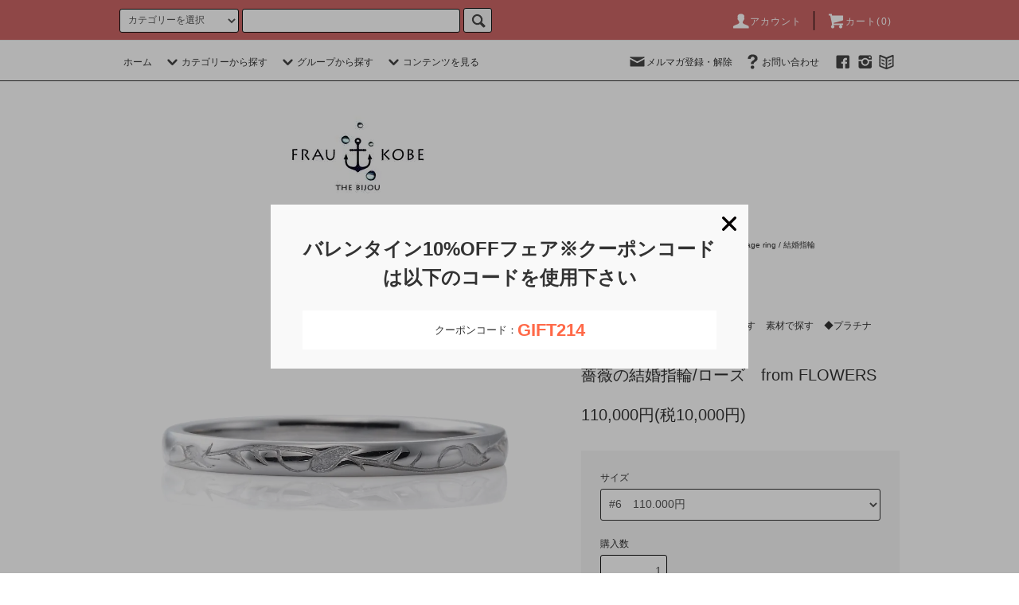

--- FILE ---
content_type: text/html; charset=EUC-JP
request_url: https://ijamay.shop-pro.jp/?pid=166097754
body_size: 16845
content:
<!DOCTYPE html PUBLIC "-//W3C//DTD XHTML 1.0 Transitional//EN" "http://www.w3.org/TR/xhtml1/DTD/xhtml1-transitional.dtd">
<html xmlns:og="http://ogp.me/ns#" xmlns:fb="http://www.facebook.com/2008/fbml" xmlns:mixi="http://mixi-platform.com/ns#" xmlns="http://www.w3.org/1999/xhtml" xml:lang="ja" lang="ja" dir="ltr">
<head>
<meta http-equiv="content-type" content="text/html; charset=euc-jp" />
<meta http-equiv="X-UA-Compatible" content="IE=edge,chrome=1" />
<title>「FLOWERS/ROSE」マリッジリング</title>
<meta name="Keywords" content="神戸,指輪,結婚指輪,シンプル,マリッジリング,フラウ神戸,手作り,ブライダルリング,プラチナ,ローズ,花" />
<meta name="Description" content="着け心地の良いストレートの指輪に、バラの蔦を彫刻したデザイン。 熟練の職人が腕を振るうその模様は、着ける度に愛着が増すほど美しい。 ずっと眺めていたくなる、そんな結婚指輪です。" />
<meta name="Author" content="ＦＲＡＵ ＫＯＢＥ ＪＡＰＡＮ" />
<meta name="Copyright" content="Copyright 2009-2016 ijamay.co.ltd" />
<meta http-equiv="content-style-type" content="text/css" />
<meta http-equiv="content-script-type" content="text/javascript" />
<link rel="stylesheet" href="https://ijamay.shop-pro.jp/css/framework/colormekit.css" type="text/css" />
<link rel="stylesheet" href="https://ijamay.shop-pro.jp/css/framework/colormekit-responsive.css" type="text/css" />
<link rel="stylesheet" href="https://img13.shop-pro.jp/PA01069/033/css/15/index.css?cmsp_timestamp=20260119113030" type="text/css" />
<link rel="stylesheet" href="https://img13.shop-pro.jp/PA01069/033/css/15/product.css?cmsp_timestamp=20260119113030" type="text/css" />

<link rel="alternate" type="application/rss+xml" title="rss" href="https://ijamay.shop-pro.jp/?mode=rss" />
<link rel="alternate" media="handheld" type="text/html" href="https://ijamay.shop-pro.jp/?prid=166097754" />
<link rel="shortcut icon" href="https://img13.shop-pro.jp/PA01069/033/favicon.ico?cmsp_timestamp=20250514111634" />
<script type="text/javascript" src="//ajax.googleapis.com/ajax/libs/jquery/1.11.0/jquery.min.js" ></script>
<meta property="og:title" content="「FLOWERS/ROSE」マリッジリング" />
<meta property="og:description" content="着け心地の良いストレートの指輪に、バラの蔦を彫刻したデザイン。 熟練の職人が腕を振るうその模様は、着ける度に愛着が増すほど美しい。 ずっと眺めていたくなる、そんな結婚指輪です。" />
<meta property="og:url" content="https://ijamay.shop-pro.jp?pid=166097754" />
<meta property="og:site_name" content="FRAU KOBE on-line shop '神戸育ちのシンプルジュエリー’" />
<meta property="og:image" content="https://img13.shop-pro.jp/PA01069/033/product/166097754.jpg?cmsp_timestamp=20220727163751"/>
<meta property="og:type" content="product" />
<meta property="product:price:amount" content="110000" />
<meta property="product:price:currency" content="JPY" />
<meta property="product:product_link" content="https://ijamay.shop-pro.jp?pid=166097754" />
<meta name="facebook-domain-verification" content="ep0sw43r0lpnkka36b6zwi9o12bjeo" />
<meta name="google-site-verification" content="MArFFUmGgHHTmaGWq_H8JFAFy0mF4IT3-nm7F0tFRU4" />
<!-- Global site tag (gtag.js) - Google Analytics -->
<script async src="https://www.googletagmanager.com/gtag/js?id=UA-93909262-3"></script>
<script>
  window.dataLayer = window.dataLayer || [];
  function gtag(){dataLayer.push(arguments);}
  gtag('js', new Date());

  gtag('config', 'UA-93909262-3');
</script>



<!-- Global site tag (gtag.js) - Google Ads: 983691013 -->
<script async src="https://www.googletagmanager.com/gtag/js?id=AW-983691013"></script>
<script>
  window.dataLayer = window.dataLayer || [];
  function gtag(){dataLayer.push(arguments);}
  gtag('set', 'linker', {'domains': ['frau-kobe.com', 'shop-pro.jp']});
  gtag('js', new Date());

  gtag('config', 'AW-983691013');
</script>

<!-- Event snippet for  購入（カート追加） conversion page -->
<script>
    window.addEventListener('DOMContentLoaded', function() {
        document.querySelectorAll('[class*=btn-addcart]').forEach(function(button){
            button.addEventListener('click', function() {
                gtag('event', 'conversion', {'send_to': 'AW-983691013/J4w7CISH1cMDEIXeh9UD'});
            });
        });
    });
</script>
<script>
  var Colorme = {"page":"product","shop":{"account_id":"PA01069033","title":"FRAU KOBE on-line shop '\u795e\u6238\u80b2\u3061\u306e\u30b7\u30f3\u30d7\u30eb\u30b8\u30e5\u30a8\u30ea\u30fc\u2019"},"basket":{"total_price":0,"items":[]},"customer":{"id":null},"inventory_control":"none","product":{"shop_uid":"PA01069033","id":166097754,"name":"\u8594\u8587\u306e\u7d50\u5a5a\u6307\u8f2a\/\u30ed\u30fc\u30ba\u3000from FLOWERS","model_number":"","stock_num":null,"sales_price":100000,"sales_price_including_tax":110000,"variants":[{"id":1,"option1_value":"#6\u3000110.000\u5186","option2_value":"","title":"#6\u3000110.000\u5186","model_number":"","stock_num":null,"option_price":100000,"option_price_including_tax":110000,"option_members_price":100000,"option_members_price_including_tax":110000},{"id":2,"option1_value":"#7\u3000110.000\u5186","option2_value":"","title":"#7\u3000110.000\u5186","model_number":"","stock_num":null,"option_price":100000,"option_price_including_tax":110000,"option_members_price":100000,"option_members_price_including_tax":110000},{"id":3,"option1_value":"#8\u3000110.000\u5186","option2_value":"","title":"#8\u3000110.000\u5186","model_number":"","stock_num":null,"option_price":100000,"option_price_including_tax":110000,"option_members_price":100000,"option_members_price_including_tax":110000},{"id":4,"option1_value":"#9\u3000110.000\u5186","option2_value":"","title":"#9\u3000110.000\u5186","model_number":"","stock_num":null,"option_price":100000,"option_price_including_tax":110000,"option_members_price":100000,"option_members_price_including_tax":110000},{"id":5,"option1_value":"#10\u3000110.000\u5186","option2_value":"","title":"#10\u3000110.000\u5186","model_number":"","stock_num":null,"option_price":100000,"option_price_including_tax":110000,"option_members_price":100000,"option_members_price_including_tax":110000},{"id":6,"option1_value":"#11\u3000110.000\u5186","option2_value":"","title":"#11\u3000110.000\u5186","model_number":"","stock_num":null,"option_price":100000,"option_price_including_tax":110000,"option_members_price":100000,"option_members_price_including_tax":110000},{"id":7,"option1_value":"#12\u3000110.000\u5186","option2_value":"","title":"#12\u3000110.000\u5186","model_number":"","stock_num":null,"option_price":100000,"option_price_including_tax":110000,"option_members_price":100000,"option_members_price_including_tax":110000},{"id":8,"option1_value":"#13\u3000110.000\u5186","option2_value":"","title":"#13\u3000110.000\u5186","model_number":"","stock_num":null,"option_price":100000,"option_price_including_tax":110000,"option_members_price":100000,"option_members_price_including_tax":110000},{"id":9,"option1_value":"#14\u3000110.000\u5186","option2_value":"","title":"#14\u3000110.000\u5186","model_number":"","stock_num":null,"option_price":100000,"option_price_including_tax":110000,"option_members_price":100000,"option_members_price_including_tax":110000},{"id":10,"option1_value":"#15\u3000126.500\u5186","option2_value":"","title":"#15\u3000126.500\u5186","model_number":"","stock_num":null,"option_price":115000,"option_price_including_tax":126500,"option_members_price":115000,"option_members_price_including_tax":126500},{"id":11,"option1_value":"#16\u3000126.500\u5186","option2_value":"","title":"#16\u3000126.500\u5186","model_number":"","stock_num":null,"option_price":115000,"option_price_including_tax":126500,"option_members_price":115000,"option_members_price_including_tax":126500},{"id":12,"option1_value":"#17\u3000126.500\u5186","option2_value":"","title":"#17\u3000126.500\u5186","model_number":"","stock_num":null,"option_price":115000,"option_price_including_tax":126500,"option_members_price":115000,"option_members_price_including_tax":126500},{"id":13,"option1_value":"#18\u3000126.500\u5186","option2_value":"","title":"#18\u3000126.500\u5186","model_number":"","stock_num":null,"option_price":115000,"option_price_including_tax":126500,"option_members_price":115000,"option_members_price_including_tax":126500},{"id":14,"option1_value":"#19\u3000126.500\u5186","option2_value":"","title":"#19\u3000126.500\u5186","model_number":"","stock_num":null,"option_price":115000,"option_price_including_tax":126500,"option_members_price":115000,"option_members_price_including_tax":126500}],"category":{"id_big":2262494,"id_small":3},"groups":[{"id":1748293},{"id":1748544},{"id":1748291},{"id":1748296},{"id":3139486}],"members_price":100000,"members_price_including_tax":110000}};

  (function() {
    function insertScriptTags() {
      var scriptTagDetails = [{"src":"https:\/\/welcome-coupon.colorme.app\/js\/coupon.js?account_id=PA01069033","integrity":null},{"src":"https:\/\/product-ads-assets.colorme.app\/script_tags\/shops\/PA01069033\/conversion_tag.js?v=1749196650","integrity":"sha384-zU3dx3zwDOTHqNHygnKxeziHnLiDSL6AnO7fadOj2dp70qvvgNop8F3YEcjE1A\/g"},{"src":"https:\/\/static.spearly.com\/colorme\/cms.js?key=d6yj2jZSVEFe6iaizBYDeEFb-qx9SS1cUOvS6l_6l1Q","integrity":"sha256-17ILpQPpjJNZQUp23WC95VRvk1xsW2T8j7f\/b32lRhk="},{"src":"https:\/\/static.urumiru.ai\/urumiru-tracker.js?key=d6yj2jZSVEFe6iaizBYDeEFb-qx9SS1cUOvS6l_6l1Q","integrity":"sha256-KlobSejI\/8a5EFcwo\/QsCKuEULLhR9c4X2ozptdWHsk="}];
      var entry = document.getElementsByTagName('script')[0];

      scriptTagDetails.forEach(function(tagDetail) {
        var script = document.createElement('script');

        script.type = 'text/javascript';
        script.src = tagDetail.src;
        script.async = true;

        if( tagDetail.integrity ) {
          script.integrity = tagDetail.integrity;
          script.setAttribute('crossorigin', 'anonymous');
        }

        entry.parentNode.insertBefore(script, entry);
      })
    }

    window.addEventListener('load', insertScriptTags, false);
  })();
</script>
<script async src="https://zen.one/analytics.js"></script>
</head>
<body>
<meta name="colorme-acc-payload" content="?st=1&pt=10029&ut=166097754&at=PA01069033&v=20260123015828&re=&cn=9df360ed7f5dac888571b332f387c7b7" width="1" height="1" alt="" /><script>!function(){"use strict";Array.prototype.slice.call(document.getElementsByTagName("script")).filter((function(t){return t.src&&t.src.match(new RegExp("dist/acc-track.js$"))})).forEach((function(t){return document.body.removeChild(t)})),function t(c){var r=arguments.length>1&&void 0!==arguments[1]?arguments[1]:0;if(!(r>=c.length)){var e=document.createElement("script");e.onerror=function(){return t(c,r+1)},e.src="https://"+c[r]+"/dist/acc-track.js?rev=3",document.body.appendChild(e)}}(["acclog001.shop-pro.jp","acclog002.shop-pro.jp"])}();</script><script src="//img.shop-pro.jp/tmpl_js/76/jquery.tile.js"></script>
<script src="//img.shop-pro.jp/tmpl_js/76/jquery.skOuterClick.js"></script>
<script src="//img.shop-pro.jp/tmpl_js/76/smoothscroll.js"></script>
<script src="//img.shop-pro.jp/tmpl_js/76/utility.index.js"></script>

<div id="wrapper">
  <div id="header">
    <div class="header_top">
      <div class="header_top_inner container">
        <form action="https://ijamay.shop-pro.jp/" method="GET" class="search_form visible-desktop">
          <input type="hidden" name="mode" value="srh" />
          <select name="cid" class="search_select">
            <option value="">カテゴリーを選択</option>
                          <option value="2351734,0">NEW ARRIVAL / 2026新作</option>
                          <option value="2262494,0">Bridal / 結婚指輪・婚約指輪</option>
                          <option value="2384203,0">Ring / リング</option>
                          <option value="2384204,0">Necklace / ネックレス</option>
                          <option value="2384206,0">Pierce / ピアス</option>
                          <option value="2384207,0">Bracelet / ブレスレット</option>
                          <option value="2810101,0">Baby ring / ベビーリング</option>
                      </select>
          <input type="text" name="keyword" class="search_box" />
          <button class="btn_search btn btn-xs"><i class="icon-lg-b icon-search"></i></button>
        </form>
        <ul class="header_nav_headline inline visible-desktop">
          <li>
            <a href="https://ijamay.shop-pro.jp/?mode=myaccount"><i class="icon-lg-w icon-user"></i>アカウント</a>
          </li>
                    <li class="headline_viewcart">
            <a href="https://ijamay.shop-pro.jp/cart/proxy/basket?shop_id=PA01069033&shop_domain=ijamay.shop-pro.jp"><i class="icon-lg-w icon-cart"></i>カート(0)</span></a>
          </li>
        </ul>
        <div class="header_nav_phone hidden-desktop">
          <span class="nav_btn_phone"><i class="icon-lg-w icon-list"></i>メニュー</span>
          <div class="header_nav_lst_phone">
            <ul class="unstyled">
              <li>
                <a href="./">ホーム</a>
              </li>
              <li>
                <a href="https://ijamay.shop-pro.jp/cart/proxy/basket?shop_id=PA01069033&shop_domain=ijamay.shop-pro.jp">カートを見る</a>
              </li>
              <li>
                <a href="https://ijamay.shop-pro.jp/?mode=myaccount">アカウント</a>
              </li>
                                            <li>
                  <a href="https://ijamay.shop-pro.jp/customer/newsletter/subscriptions/new">メルマガ登録・解除</a>
                </li>
                                          <li>
                <a href="https://ijamay.shop-pro.jp/customer/inquiries/new">お問い合わせ</a>
              </li>
            </ul>
          </div>
        </div>
      </div>
    </div>
    <div class="header_mid hidden-phone">
      <div class="header_mid_inner container">
        <div class="header_nav_global">
          <ul class="header_nav_global_left inline">
            <li><a href="./">ホーム</a></li>
            <li class="header_nav_global_left_category">
              <a href="javascript:void(0)"><i class="icon-lg-b icon-chevron_down"></i>カテゴリーから探す</a>
              <div class="header_nav_global_box header_nav_global_box_catogory row">
                <p class="header_nav_global_box_heading col col-lg-3">CATEGORY SEARCH</p>
                <div class="header_nav_global_box_detail col col-lg-9 row">
                                                                                    
                                            <ul class="row header_nav_global_box_lists col col-lg-4 col-md-4 col-sm-6 col-xs-12 unstyled">
                                        <li>
                      <a href="https://ijamay.shop-pro.jp/?mode=cate&cbid=2351734&csid=0">
                        NEW ARRIVAL / 2026新作
                      </a>
                    </li>
                                                                                                  <li>
                      <a href="https://ijamay.shop-pro.jp/?mode=cate&cbid=2262494&csid=0">
                        Bridal / 結婚指輪・婚約指輪
                      </a>
                    </li>
                                                                                                  <li>
                      <a href="https://ijamay.shop-pro.jp/?mode=cate&cbid=2384203&csid=0">
                        Ring / リング
                      </a>
                    </li>
                                          </ul>
                      <ul class="row header_nav_global_box_lists col col-lg-4 col-md-4 col-sm-6 col-xs-12 unstyled">
                                                                                                  <li>
                      <a href="https://ijamay.shop-pro.jp/?mode=cate&cbid=2384204&csid=0">
                        Necklace / ネックレス
                      </a>
                    </li>
                                                                                                  <li>
                      <a href="https://ijamay.shop-pro.jp/?mode=cate&cbid=2384206&csid=0">
                        Pierce / ピアス
                      </a>
                    </li>
                                                                                                  <li>
                      <a href="https://ijamay.shop-pro.jp/?mode=cate&cbid=2384207&csid=0">
                        Bracelet / ブレスレット
                      </a>
                    </li>
                                          </ul>
                      <ul class="row header_nav_global_box_lists col col-lg-4 col-md-4 col-sm-6 col-xs-12 unstyled">
                                                                                                  <li>
                      <a href="https://ijamay.shop-pro.jp/?mode=cate&cbid=2810101&csid=0">
                        Baby ring / ベビーリング
                      </a>
                    </li>
                                                              </ul>
                                                      </div>
              </div>
            </li>
                                          <li class="header_nav_global_left_group">
                  <a href="javascript:void(0)"><i class="icon-lg-b icon-chevron_down"></i>グループから探す</a>
                  <div class="header_nav_global_box header_nav_global_box_group row">
                    <p class="header_nav_global_box_heading col col-lg-3">GROUP SEARCH</p>
                    <div class="header_nav_global_box_detail col col-lg-9 row">
                                          
                                          <ul class="row header_nav_global_box_lists col col-lg-4 col-md-4 col-sm-6 col-xs-12 unstyled">
                            <li>
                <a href="https://ijamay.shop-pro.jp/?mode=grp&gid=3148002">
                  バレンタイン特集
                </a>
              </li>
                                                                    <li>
                <a href="https://ijamay.shop-pro.jp/?mode=grp&gid=3127235">
                  新作ジュエリー 
                </a>
              </li>
                                                                    <li>
                <a href="https://ijamay.shop-pro.jp/?mode=grp&gid=2901488">
                  婚約指輪/すぐにお届けOK特集
                </a>
              </li>
                                    </ul>
                      <ul class="row header_nav_global_box_lists col col-lg-4 col-md-4 col-sm-6 col-xs-12 unstyled">
                                                                    <li>
                <a href="https://ijamay.shop-pro.jp/?mode=grp&gid=3013287">
                  婚約ネックレス/プロポーズにお勧め
                </a>
              </li>
                                                                    <li>
                <a href="https://ijamay.shop-pro.jp/?mode=grp&gid=2721535">
                  BRIDALRING/飛行機雲モチーフ婚約指輪・結婚指輪
                </a>
              </li>
                                                                    <li>
                <a href="https://ijamay.shop-pro.jp/?mode=grp&gid=3057963">
                  モチーフ・宝石で探す
                </a>
              </li>
                                    </ul>
                      <ul class="row header_nav_global_box_lists col col-lg-4 col-md-4 col-sm-6 col-xs-12 unstyled">
                                                                    <li>
                <a href="https://ijamay.shop-pro.jp/?mode=grp&gid=1748293">
                  素材で探す
                </a>
              </li>
                                                                    <li>
                <a href="https://ijamay.shop-pro.jp/?mode=grp&gid=1748296">
                  価格で探す
                </a>
              </li>
                                                  </ul>
                    </div>
                  </div>
                </li>
                                                    <li class="header_nav_global_left_contents">
                <a href="javascript:void(0)"><i class="icon-lg-b icon-chevron_down"></i>コンテンツを見る</a>
                <div class="header_nav_global_box header_nav_global_box_contents row">
                  <p class="header_nav_global_box_heading col col-lg-3">CONTENTS</p>
                  <div class="header_nav_global_box_detail col col-lg-9 row">
                                          <ul class="col col-lg-12 row unstyled">                        <li>
                          <a href="https://ijamay.shop-pro.jp/?mode=f7">
                            about us FRAU KOBE JAPAN フラウコウベジャパンについて
                          </a>
                        </li>
                      </ul>                                      </div>
                </div>
              </li>
                      </ul>
          <ul class="header_nav_global_right inline">
            <li class="visible-desktop"><a href="https://ijamay.shop-pro.jp/customer/newsletter/subscriptions/new"><i class="icon-lg-b icon-mail"></i>メルマガ登録・解除</a></li>                        <li class="visible-desktop"><a href="https://ijamay.shop-pro.jp/customer/inquiries/new"><i class="icon-lg-b icon-help"></i>お問い合わせ</a></li>
            <li>



                                                            <ul class="header_nav_global_social inline">
                  
            <li><a href="https://www.facebook.com/pages/FRAU-KOBE-JAPAN/1566251663648811?fref=ts"><i class="icon-lg-b icon-c_facebook"></i></a></li>
            <li><a href="https://instagram.com/frau_kobe_japan/"><i class="icon-lg-b icon-c_instagram"></i></a></li>
            <li><a href="http://ijamay.sblo.jp/"><i class="icon-lg-b icon-c_blog"></i></a></li>
          </ul>

            


            </li>
          </ul>
        </div>
      </div>
    </div>
    <div class="header_btm container clearfix">
              <h1 class="header_logo"><a href="./"><img src="https://img13.shop-pro.jp/PA01069/033/PA01069033.jpg?cmsp_timestamp=20250514111634" alt="FRAU KOBE on-line shop &#039;神戸育ちのシンプルジュエリー’" /></a></h1>
      


                                    
      


                                    <ul class="header_nav_global_social inline visible-phone">
           
            <li><a href="https://www.facebook.com/pages/FRAU-KOBE-JAPAN/1566251663648811?fref=ts"><i class="icon-lg-b icon-c_facebook"></i></a></li>
            <li><a href="https://instagram.com/frau_kobe_japan/"><i class="icon-lg-b icon-c_instagram"></i></a></li>
            <li><a href="http://ijamay.sblo.jp/"><i class="icon-lg-b icon-c_blog"></i></a></li>
          </ul>
      


          </div>
  </div>
  <div class="main row">
    <div id="contents" class="contents contents_detail col col-md-9 col-sm-12">
      <script src="https://img.shop-pro.jp/tmpl_js/76/utility.product.js"></script>

<div id="product" class="product">
      <form name="product_form" method="post" action="https://ijamay.shop-pro.jp/cart/proxy/basket/items/add">
      <div class="product_area clearfix">
        <div class="product_area_left col col-md-7 col-sm-12">
          
          <div class="container-section product_img col col-md-12 col-lg-12">
            <div class="product_img_main">
                              <img src="https://img13.shop-pro.jp/PA01069/033/product/166097754.jpg?cmsp_timestamp=20220727163751" class="product_img_main_img" alt="" />
                          </div>
                          <div class="product_img_thumb">
                <ul class="row">
                                      <li class="col col-lg-2">
                      <img src="https://img13.shop-pro.jp/PA01069/033/product/166097754.jpg?cmsp_timestamp=20220727163751" class="product_img_thumb_img" />
                    </li>
                                                                              <li class="col col-lg-2">
                        <img src="https://img13.shop-pro.jp/PA01069/033/product/166097754_o1.jpg?cmsp_timestamp=20220727163751" class="product_img_thumb_img" />
                      </li>
                                                                                                                                                                                                                                                                                                                                                                                                                                                                                                                                                                                                                                                                                                                                                                                                                                                                                                                                                                                                                                                                                                                                                                                                                                                                                                                                                                                                                                                                                                                                                                                                                                                                                                                                                                                                                                                                                                                                                      </ul>
              </div>
                      </div>
          
          
                    
        </div>
        <div class="product_area_right col col-md-5 col-sm-12">
          
          <ul class="pankuzu_lists inline container">
            <li class="pankuzu_list"><a href="./">ホーム</a></li>
                          <li class="pankuzu_list">&nbsp;&gt;&nbsp;<a href="?mode=cate&cbid=2262494&csid=0">Bridal / 結婚指輪・婚約指輪</a></li>
                                      <li class="pankuzu_list">&nbsp;&gt;&nbsp;<a href="?mode=cate&cbid=2262494&csid=3">Marriage ring / 結婚指輪</a></li>
                      </ul>
                      <ul class="pankuzu_lists inline container">
              <li class="pankuzu_list"><a href="./">ホーム</a></li>
                                                              <li class="pankuzu_list">&nbsp;&gt;&nbsp;<a href="https://ijamay.shop-pro.jp/?mode=grp&gid=1748293">素材で探す</a></li>
                          </ul>
                      <ul class="pankuzu_lists inline container">
              <li class="pankuzu_list"><a href="./">ホーム</a></li>
                                                              <li class="pankuzu_list">&nbsp;&gt;&nbsp;<a href="https://ijamay.shop-pro.jp/?mode=grp&gid=1748293">素材で探す</a></li>
                                                              <li class="pankuzu_list">&nbsp;&gt;&nbsp;<a href="https://ijamay.shop-pro.jp/?mode=grp&gid=1748544">◆プラチナ</a></li>
                          </ul>
                      <ul class="pankuzu_lists inline container">
              <li class="pankuzu_list"><a href="./">ホーム</a></li>
                                                              <li class="pankuzu_list">&nbsp;&gt;&nbsp;<a href="https://ijamay.shop-pro.jp/?mode=grp&gid=1748296">価格で探す</a></li>
                          </ul>
                    

          <div id="product_detail_area" class="product_detail_area">
            
            <ul class="inline unstyled product_belong_lists">
                              <li class="product_belong_list">
                  <a href="?mode=cate&cbid=2262494&csid=0" class="product_belong_list_link">Bridal / 結婚指輪・婚約指輪</a>
                </li>
                                                                                  <li class="product_belong_list">
                      <a href="https://ijamay.shop-pro.jp/?mode=grp&gid=1748293" class="product_belong_list_link">素材で探す</a>
                    </li>
                                                                        <li class="product_belong_list">
                      <a href="https://ijamay.shop-pro.jp/?mode=grp&gid=1748293" class="product_belong_list_link">素材で探す</a>
                    </li>
                                      <li class="product_belong_list">
                      <a href="https://ijamay.shop-pro.jp/?mode=grp&gid=1748544" class="product_belong_list_link">◆プラチナ</a>
                    </li>
                                                                        <li class="product_belong_list">
                      <a href="https://ijamay.shop-pro.jp/?mode=grp&gid=1748296" class="product_belong_list_link">価格で探す</a>
                    </li>
                                                            </ul>
            

            
            <h2 class="product_name">薔薇の結婚指輪/ローズ　from FLOWERS</h2>
            

            
                        

            
            <p class="product_price_area">
                              <span class="product_price">110,000円(税10,000円)</span>
                          </p>
                                                
          </div>

          <div class="product_cart_area">
            
                          <div class="product_cart_option row">
                                                <div class="product_cart_select_box col col-lg-12">
                    <div class="product_cart_select_name">サイズ</div>
                    <select name="option1" class="product_cart_select">
                      <option label="#6　110.000円" value="79227649,0">#6　110.000円</option>
<option label="#7　110.000円" value="79227649,1">#7　110.000円</option>
<option label="#8　110.000円" value="79227649,2">#8　110.000円</option>
<option label="#9　110.000円" value="79227649,3">#9　110.000円</option>
<option label="#10　110.000円" value="79227649,4">#10　110.000円</option>
<option label="#11　110.000円" value="79227649,5">#11　110.000円</option>
<option label="#12　110.000円" value="79227649,6">#12　110.000円</option>
<option label="#13　110.000円" value="79227649,7">#13　110.000円</option>
<option label="#14　110.000円" value="79227649,8">#14　110.000円</option>
<option label="#15　126.500円" value="79227649,9">#15　126.500円</option>
<option label="#16　126.500円" value="79227649,10">#16　126.500円</option>
<option label="#17　126.500円" value="79227649,11">#17　126.500円</option>
<option label="#18　126.500円" value="79227649,12">#18　126.500円</option>
<option label="#19　126.500円" value="79227649,13">#19　126.500円</option>

                    </select>
                  </div>
                                            </div>
                        
            
            <div class="product_cart_order row">
                              <div class="col col-lg-12 clearfix">
                  <div class="product_cart_select_name">購入数</div>
                  <input type="text" name="product_num" value="1" class="product_cart_init_num" />
                  <ul class="product_cart_init">
                    <li><a href="javascript:f_change_num2(document.product_form.product_num,'1',1,null);"></a></li>
                    <li><a href="javascript:f_change_num2(document.product_form.product_num,'0',1,null);"></a></li>
                  </ul>
                  <div class="product_cart_unit"></div>
                </div>
							
							　 </br>
														
						 <div class="col col-lg-12">
                  <span class="disable_cartin">
								 <button class="btn btn-block btn-addcart" type="submit">
                      <i class="icon-lg-w icon-cart"></i><span>カートに入れる</span>
                    </button>
                  </span>
                                  </div>
                            <p class="stock_error hide"></p>
            </div>
            
            <ul class="product_related_lists unstyled">
                              <li class="product_related_list"><a href="javascript:gf_OpenNewWindow('?mode=opt&pid=166097754','option','width=600:height=500');">オプションの値段詳細</a></li>
                            <li class="product_related_list"><a href="https://ijamay.shop-pro.jp/?mode=sk#cancel">返品について</a></li>
              <li class="product_related_list"><a href="https://ijamay.shop-pro.jp/?mode=sk#info">特定商取引法に基づく表記</a></li>
            </ul>
          </div>

          
          <ul class="product_social_lists unstyled">
            <li>
              <div class="line-it-button" data-lang="ja" data-type="share-a" data-ver="3"
                         data-color="default" data-size="small" data-count="false" style="display: none;"></div>
                       <script src="https://www.line-website.com/social-plugins/js/thirdparty/loader.min.js" async="async" defer="defer"></script>
              
              <a href="https://twitter.com/share" class="twitter-share-button" data-url="https://ijamay.shop-pro.jp/?pid=166097754" data-text="" data-lang="ja" >ツイート</a>
<script charset="utf-8">!function(d,s,id){var js,fjs=d.getElementsByTagName(s)[0],p=/^http:/.test(d.location)?'http':'https';if(!d.getElementById(id)){js=d.createElement(s);js.id=id;js.src=p+'://platform.twitter.com/widgets.js';fjs.parentNode.insertBefore(js,fjs);}}(document, 'script', 'twitter-wjs');</script>
            </li>
          </ul>
          

				
          
                    <ul class="product_related_lists unstyled">
            <li class="product_related_list">
              <a href="mailto:?subject=%E3%80%90FRAU%20KOBE%20on-line%20shop%20%27%E7%A5%9E%E6%88%B8%E8%82%B2%E3%81%A1%E3%81%AE%E3%82%B7%E3%83%B3%E3%83%97%E3%83%AB%E3%82%B8%E3%83%A5%E3%82%A8%E3%83%AA%E3%83%BC%E2%80%99%E3%80%91%E3%81%AE%E3%80%8C%E8%96%94%E8%96%87%E3%81%AE%E7%B5%90%E5%A9%9A%E6%8C%87%E8%BC%AA%2F%E3%83%AD%E3%83%BC%E3%82%BA%E3%80%80from%20FLOWERS%E3%80%8D%E3%81%8C%E3%81%8A%E3%81%99%E3%81%99%E3%82%81%E3%81%A7%E3%81%99%EF%BC%81&body=%0D%0A%0D%0A%E2%96%A0%E5%95%86%E5%93%81%E3%80%8C%E8%96%94%E8%96%87%E3%81%AE%E7%B5%90%E5%A9%9A%E6%8C%87%E8%BC%AA%2F%E3%83%AD%E3%83%BC%E3%82%BA%E3%80%80from%20FLOWERS%E3%80%8D%E3%81%AEURL%0D%0Ahttps%3A%2F%2Fijamay.shop-pro.jp%2F%3Fpid%3D166097754%0D%0A%0D%0A%E2%96%A0%E3%82%B7%E3%83%A7%E3%83%83%E3%83%97%E3%81%AEURL%0Ahttps%3A%2F%2Fijamay.shop-pro.jp%2F"><i class="icon-lg-b icon-chevron_left"></i>この商品を友達に教える</a>
            </li>
            <li class="product_related_list">
              <a href="https://ijamay.shop-pro.jp/customer/products/166097754/inquiries/new"><i class="icon-lg-b icon-chevron_left"></i>この商品について問い合わせる</a>
            </li>
            <li class="product_related_list">
              <a href="https://ijamay.shop-pro.jp/?mode=cate&cbid=2262494&csid=3"><i class="icon-lg-b icon-chevron_left"></i>買い物を続ける</a>
            </li>
          </ul>
          

        </div>
      </div>
      <div class="row">



                                                                          <ul class="product_tabs row">
            <li id="product_panel_explain" class="product_tab active col col-lg-6">
              <a href="#">商品説明</a>
            </li>
            <li id="product_panel_image" class="product_tab col col-lg-6">
              <a href="#">イメージ</a>
            </li>
                      </ul>
          <div class="product_panels">
              <div class="product_panel_explain product_panel active">
                
                                  <div class="product_explain">
                    <strong>「FLOWERS/ROSE」マリッジリング</strong><br />
<br />
着け心地の良いストレートの指輪に、バラの蔦を彫刻したデザイン。<br />
熟練の職人が腕を振るうその模様は、着ける度に愛着が増すほど美しい。<br />
ずっと眺めていたくなる、そんな結婚指輪です。<br />
<br />
ぴたりと重なるダイアモンドリングもございます。<br />
セットアップにおすすめのダイアモンドリングは【<a href="https://ijamay.shop-pro.jp/?pid=166097571">こちら</a>】<br />
<br />
- - - - - - - - - - - - - - - - - - - - - - - - - - - - - - - - - - - - - -<br />
<br />
◆ 品名　「FLOWERS/ROSE」マリッジリング<br />
◆ カラー   プラチナ950※１<br />
◆ 価格　110,000円(税込)～<br />
◆ リング幅   約1.8mm<br />
◆ サイズ　#6～#19<br />
※サイズ#15以上は+16,500円となります。<br />
◆ ケース　あり(専用の木製ブライダルケースが付属します)<br />
<br />
※１こちらの結婚指輪はプラチナ950又はK18ピンクゴールド、イエローゴールドでの作成が可能です。<br />
<br />
- - - - - - - - - - - - - - - - - - - - - - - - - - - - - - - - - - - - - -<br />
<br />
【☆ ご確認ください ☆】<br />
※通常制作には60日ほど頂いております。お急ぎでご入用の方はお問い合わせ下さいませ。<br />
※上記以外のおサイズや金属をご希望の場合はお電話もしくはお問い合わせフォームよりお知らせください。<br />
  （TEL 078-599-5061 / お問い合わせフォームは<a href="https://ijamay.shop-pro.jp/secure/?mode=inq&shop_id=PA01069033">【こちら】</a>  )<br />
<br />
【試着をご希望の方】<br />
こちらは店頭にて販売をしております。<br />
試着をご希望の方は是非ご予約くださいませ。<br />
(ご来店予約フォームは<a href="https://frau-kobe.com/reservation">【こちら】</a>)<br />

                  </div>
                                
              </div>
              <div class="product_panel_image product_panel">
                
                                  <div class="product_img_sub">
                    <ul class="row">
                                              <li class="col col-lg-12">
                          <img src="https://img13.shop-pro.jp/PA01069/033/product/166097754.jpg?cmsp_timestamp=20220727163751" class="product_img_sub_img" />
                        </li>
                                                                                              <li class="col col-lg-12">
                            <img src="https://img13.shop-pro.jp/PA01069/033/product/166097754_o1.jpg?cmsp_timestamp=20220727163751" class="product_img_sub_img" />
                          </li>
                                                                                                                                                                                                                                                                                                                                                                                                                                                                                                                                                                                                                                                                                                                                                                                                                                                                                                                                                                                                                                                                                                                                                                                                                                                                                                                                                                                                                                                                                                                                                                                                                                                                                                                                                                                                                                                                                                                                                                                                                                                                                                                                                                                                                                                                                                                                                                  </ul>
                    <div class="container">
                      <a href="#product_detail_area" class="btn btn-lg btn-addcart btn_pis_width">
                        <i class="icon-lg-w icon-cart"></i><span>この商品を購入する</span>
                      </a>
                    </div>
                  </div>
                                
              </div>
                        </div>
                


        
                

      </div>
      <input type="hidden" name="user_hash" value="0ad4e01409c265f559db2b0a9561d01f"><input type="hidden" name="members_hash" value="0ad4e01409c265f559db2b0a9561d01f"><input type="hidden" name="shop_id" value="PA01069033"><input type="hidden" name="product_id" value="166097754"><input type="hidden" name="members_id" value=""><input type="hidden" name="back_url" value="https://ijamay.shop-pro.jp/?pid=166097754"><input type="hidden" name="reference_token" value="679d4c206333490bbd5c078bcad7da19"><input type="hidden" name="shop_domain" value="ijamay.shop-pro.jp">
			
  　　</form>
  </div>



		    </div>
    <div id="side" class="side col col-md-3 col-sm-12 hidden-phone">
          </div>
    <div id="side" class="side col col-lg-3 col-sm-12 visible-phone">
      
                        <div class="side_category">
            <h3 class="heading side_category_heading">カテゴリーから探す</h3>
            <ul class="lists side_category_lists unstyled">
                              <li class="list side_category_list">
                  <a href="https://ijamay.shop-pro.jp/?mode=cate&cbid=2351734&csid=0" class="list_link show">
                    <span class="list_icon_arrow icon-lg-b icon-chevron_right"></span>
                    <span class="list_link_name">NEW ARRIVAL / 2026新作</span>
                  </a>
                                  </li>
                              <li class="list side_category_list">
                  <a href="https://ijamay.shop-pro.jp/?mode=cate&cbid=2262494&csid=0" class="list_link show">
                    <span class="list_icon_arrow icon-lg-b icon-chevron_right"></span>
                    <span class="list_link_name">Bridal / 結婚指輪・婚約指輪</span>
                  </a>
                                                            <ul class="lists side_subcategory_lists unstyled">
                        <li class="list side_subcategory_list visible-phone">
                          <a href="https://ijamay.shop-pro.jp/?mode=cate&cbid=2262494&csid=0" class="list_link show">
                            <span class="list_icon_arrow icon-lg-b icon-chevron_right"></span>
                            <span class="list_link_name">全てのBridal / 結婚指輪・婚約指輪</span>
                          </a>
                        </li>
                                        <li class="list side_subcategory_list">
                      <a href="https://ijamay.shop-pro.jp/?mode=cate&cbid=2262494&csid=2" class="list_link show">
                        <span class="list_icon_arrow icon-lg-b icon-chevron_right visible-phone"></span>
                        <span class="list_link_name">Engagement ring / 婚約指輪</span>
                      </a>
                    </li>
                                                                              <li class="list side_subcategory_list">
                      <a href="https://ijamay.shop-pro.jp/?mode=cate&cbid=2262494&csid=3" class="list_link show">
                        <span class="list_icon_arrow icon-lg-b icon-chevron_right visible-phone"></span>
                        <span class="list_link_name">Marriage ring / 結婚指輪</span>
                      </a>
                    </li>
                                                                              <li class="list side_subcategory_list">
                      <a href="https://ijamay.shop-pro.jp/?mode=cate&cbid=2262494&csid=4" class="list_link show">
                        <span class="list_icon_arrow icon-lg-b icon-chevron_right visible-phone"></span>
                        <span class="list_link_name">Engagenecklace / 婚約ネックレス</span>
                      </a>
                    </li>
                    </ul>                                  </li>
                              <li class="list side_category_list">
                  <a href="https://ijamay.shop-pro.jp/?mode=cate&cbid=2384203&csid=0" class="list_link show">
                    <span class="list_icon_arrow icon-lg-b icon-chevron_right"></span>
                    <span class="list_link_name">Ring / リング</span>
                  </a>
                                                            <ul class="lists side_subcategory_lists unstyled">
                        <li class="list side_subcategory_list visible-phone">
                          <a href="https://ijamay.shop-pro.jp/?mode=cate&cbid=2384203&csid=0" class="list_link show">
                            <span class="list_icon_arrow icon-lg-b icon-chevron_right"></span>
                            <span class="list_link_name">全てのRing / リング</span>
                          </a>
                        </li>
                                        <li class="list side_subcategory_list">
                      <a href="https://ijamay.shop-pro.jp/?mode=cate&cbid=2384203&csid=3" class="list_link show">
                        <span class="list_icon_arrow icon-lg-b icon-chevron_right visible-phone"></span>
                        <span class="list_link_name">fashion ring / ファッションリング</span>
                      </a>
                    </li>
                                                                              <li class="list side_subcategory_list">
                      <a href="https://ijamay.shop-pro.jp/?mode=cate&cbid=2384203&csid=1" class="list_link show">
                        <span class="list_icon_arrow icon-lg-b icon-chevron_right visible-phone"></span>
                        <span class="list_link_name">Pair ring / ペアリング</span>
                      </a>
                    </li>
                                                                              <li class="list side_subcategory_list">
                      <a href="https://ijamay.shop-pro.jp/?mode=cate&cbid=2384203&csid=2" class="list_link show">
                        <span class="list_icon_arrow icon-lg-b icon-chevron_right visible-phone"></span>
                        <span class="list_link_name">Eternity ring / エタニティリング</span>
                      </a>
                    </li>
                    </ul>                                  </li>
                              <li class="list side_category_list">
                  <a href="https://ijamay.shop-pro.jp/?mode=cate&cbid=2384204&csid=0" class="list_link show">
                    <span class="list_icon_arrow icon-lg-b icon-chevron_right"></span>
                    <span class="list_link_name">Necklace / ネックレス</span>
                  </a>
                                  </li>
                              <li class="list side_category_list">
                  <a href="https://ijamay.shop-pro.jp/?mode=cate&cbid=2384206&csid=0" class="list_link show">
                    <span class="list_icon_arrow icon-lg-b icon-chevron_right"></span>
                    <span class="list_link_name">Pierce / ピアス</span>
                  </a>
                                  </li>
                              <li class="list side_category_list">
                  <a href="https://ijamay.shop-pro.jp/?mode=cate&cbid=2384207&csid=0" class="list_link show">
                    <span class="list_icon_arrow icon-lg-b icon-chevron_right"></span>
                    <span class="list_link_name">Bracelet / ブレスレット</span>
                  </a>
                                  </li>
                              <li class="list side_category_list">
                  <a href="https://ijamay.shop-pro.jp/?mode=cate&cbid=2810101&csid=0" class="list_link show">
                    <span class="list_icon_arrow icon-lg-b icon-chevron_right"></span>
                    <span class="list_link_name">Baby ring / ベビーリング</span>
                  </a>
                                  </li>
                          </ul>
          </div>
                                                                                                        
      
                        <div class="side_group">
            <h3 class="side_group_heading heading">グループから探す</h3>
            <ul class="side_group_lists lists unstyled">
                      <li class="side_group_list list">
                <a href="https://ijamay.shop-pro.jp/?mode=grp&gid=3148002" class="list_link show">
                  <span class="list_icon_arrow icon-lg-b icon-chevron_right"></span>
                  <span class="list_link_name">バレンタイン特集</span>
                </a>
              </li>
                                    <li class="side_group_list list">
                <a href="https://ijamay.shop-pro.jp/?mode=grp&gid=3127235" class="list_link show">
                  <span class="list_icon_arrow icon-lg-b icon-chevron_right"></span>
                  <span class="list_link_name">新作ジュエリー </span>
                </a>
              </li>
                                    <li class="side_group_list list">
                <a href="https://ijamay.shop-pro.jp/?mode=grp&gid=2901488" class="list_link show">
                  <span class="list_icon_arrow icon-lg-b icon-chevron_right"></span>
                  <span class="list_link_name">婚約指輪/すぐにお届けOK特集</span>
                </a>
              </li>
                                    <li class="side_group_list list">
                <a href="https://ijamay.shop-pro.jp/?mode=grp&gid=3013287" class="list_link show">
                  <span class="list_icon_arrow icon-lg-b icon-chevron_right"></span>
                  <span class="list_link_name">婚約ネックレス/プロポーズにお勧め</span>
                </a>
              </li>
                                    <li class="side_group_list list">
                <a href="https://ijamay.shop-pro.jp/?mode=grp&gid=2721535" class="list_link show">
                  <span class="list_icon_arrow icon-lg-b icon-chevron_right"></span>
                  <span class="list_link_name">BRIDALRING/飛行機雲モチーフ婚約指輪・結婚指輪</span>
                </a>
              </li>
                                    <li class="side_group_list list">
                <a href="https://ijamay.shop-pro.jp/?mode=grp&gid=3057963" class="list_link show">
                  <span class="list_icon_arrow icon-lg-b icon-chevron_right"></span>
                  <span class="list_link_name">モチーフ・宝石で探す</span>
                </a>
              </li>
                                    <li class="side_group_list list">
                <a href="https://ijamay.shop-pro.jp/?mode=grp&gid=1748293" class="list_link show">
                  <span class="list_icon_arrow icon-lg-b icon-chevron_right"></span>
                  <span class="list_link_name">素材で探す</span>
                </a>
              </li>
                                    <li class="side_group_list list">
                <a href="https://ijamay.shop-pro.jp/?mode=grp&gid=1748296" class="list_link show">
                  <span class="list_icon_arrow icon-lg-b icon-chevron_right"></span>
                  <span class="list_link_name">価格で探す</span>
                </a>
              </li>
                    </ul>
          </div>
                    
      
                                    <div class="side_freepage">
              <h3 class="side_freepage_heading heading">コンテンツを見る</h3>
              <ul class="side_freepage_lists lists unstyled ">
          																	<li class="side_freepage_list list">									
							<a href="https://frau-kobe.com/frau-journal/#/" class="list_link show">media close-up FRAU KOBE JAPAN メディア紹介ニュース</a>
							</li>
                <li class="side_freepage_list list">
                  <a href="https://ijamay.shop-pro.jp/?mode=f7" class="list_link show">
                    about us FRAU KOBE JAPAN フラウコウベジャパンについて
                  </a>
                </li>
                        </ul>
            </div>
                              
    </div>
  </div>
  <div id="footer" class="footer">
          
              <div class="footer_inner footer_seller">
　          <h2 class="heading footer_heading footer_seller_heading">人気ランキング(1/19更新)</h2>
          <div class="visible-phone">
            <ul class="footer_lists footer_seller_lists row unstyled">
                              <li class="col col-sm-4 footer_list footer_seller_list ">
                  <span class="rank_box rank_sp_box">
                    <span class="rank_number rank_sp_number"></span>
                  </span>
                  <a href="?pid=185975944">
                                          <img src="https://img13.shop-pro.jp/PA01069/033/product/185975944_th.jpg?cmsp_timestamp=20250707133522" alt="【即日発送】「KISS&HUG/キス＆ハグ」 婚約指輪（プラチナ950）" class="footer_list_img footer_seller_list_img show item_img" />
                                      </a>
                  <a href="?pid=185975944">
                    <span class="item_name show">【即日発送】「KISS&HUG/キス＆ハグ」 婚約指輪（プラチナ950）</span>
                  </a>
                                                                                <span class="item_price show">86,900円(税7,900円)</span>
                                                      </li>
                              <li class="col col-sm-4 footer_list footer_seller_list ">
                  <span class="rank_box rank_sp_box">
                    <span class="rank_number rank_sp_number"></span>
                  </span>
                  <a href="?pid=172435855">
                                          <img src="https://img13.shop-pro.jp/PA01069/033/product/172435855_th.jpg?cmsp_timestamp=20230116164557" alt="【干支(2026午年)のネックレス】「馬蹄/ ホースシュー」ダイヤモンドネックレス(10金イエローゴールド)" class="footer_list_img footer_seller_list_img show item_img" />
                                      </a>
                  <a href="?pid=172435855">
                    <span class="item_name show">【干支(2026午年)のネックレス】「馬蹄/ ホースシュー」ダイヤモンドネックレス(10金イエローゴールド)</span>
                  </a>
                                                                                <span class="item_price show">44,000円(税4,000円)</span>
                                                      </li>
                              <li class="col col-sm-4 footer_list footer_seller_list ">
                  <span class="rank_box rank_sp_box">
                    <span class="rank_number rank_sp_number"></span>
                  </span>
                  <a href="?pid=96120371">
                                          <img src="https://img13.shop-pro.jp/PA01069/033/product/96120371_th.jpg?cmsp_timestamp=20210121182510" alt="「CHOCOLA/BRICK」婚約指輪" class="footer_list_img footer_seller_list_img show item_img" />
                                      </a>
                  <a href="?pid=96120371">
                    <span class="item_name show">「CHOCOLA/BRICK」婚約指輪</span>
                  </a>
                                                                                <span class="item_price show">192,500円(税17,500円)</span>
                                                      </li>
                              <li class="col col-sm-4 footer_list footer_seller_list hidden-phone">
                  <span class="rank_box rank_sp_box">
                    <span class="rank_number rank_sp_number"></span>
                  </span>
                  <a href="?pid=172435652">
                                          <img src="https://img13.shop-pro.jp/PA01069/033/product/172435652_th.jpg?cmsp_timestamp=20260119184612" alt="【受注製作】【干支(2026午年)の指輪】「馬蹄/ ホースシュー」ダイヤモンドリング(10金ピンクゴールド)" class="footer_list_img footer_seller_list_img show item_img" />
                                      </a>
                  <a href="?pid=172435652">
                    <span class="item_name show">【受注製作】【干支(2026午年)の指輪】「馬蹄/ ホースシュー」ダイヤモンドリング(10金ピンクゴールド)</span>
                  </a>
                                                                                <span class="item_price show">36,300円(税3,300円)</span>
                                                      </li>
                              <li class="col col-sm-4 footer_list footer_seller_list hidden-phone">
                  <span class="rank_box rank_sp_box">
                    <span class="rank_number rank_sp_number"></span>
                  </span>
                  <a href="?pid=189173042">
                                          <img src="https://img13.shop-pro.jp/PA01069/033/product/189173042_th.png?cmsp_timestamp=20251031145736" alt="<img class='new_mark_img1' src='https://img.shop-pro.jp/img/new/icons13.gif' style='border:none;display:inline;margin:0px;padding:0px;width:auto;' />【新作/再販】「フェアリースノー」ネックレス(10金)" class="footer_list_img footer_seller_list_img show item_img" />
                                      </a>
                  <a href="?pid=189173042">
                    <span class="item_name show"><img class='new_mark_img1' src='https://img.shop-pro.jp/img/new/icons13.gif' style='border:none;display:inline;margin:0px;padding:0px;width:auto;' />【新作/再販】「フェアリースノー」ネックレス(10金)</span>
                  </a>
                                                                                <span class="item_price show">55,000円(税5,000円)</span>
                                                      </li>
                              <li class="col col-sm-4 footer_list footer_seller_list hidden-phone">
                  <span class="rank_box rank_sp_box">
                    <span class="rank_number rank_sp_number"></span>
                  </span>
                  <a href="?pid=186581744">
                                          <img src="https://img13.shop-pro.jp/PA01069/033/product/186581744_th.jpg?cmsp_timestamp=20250601185733" alt="<img class='new_mark_img1' src='https://img.shop-pro.jp/img/new/icons13.gif' style='border:none;display:inline;margin:0px;padding:0px;width:auto;' />【新作/ラスト1点】｢ストロベリーケーキ｣ピアス(K10)" class="footer_list_img footer_seller_list_img show item_img" />
                                      </a>
                  <a href="?pid=186581744">
                    <span class="item_name show"><img class='new_mark_img1' src='https://img.shop-pro.jp/img/new/icons13.gif' style='border:none;display:inline;margin:0px;padding:0px;width:auto;' />【新作/ラスト1点】｢ストロベリーケーキ｣ピアス(K10)</span>
                  </a>
                                                                                <span class="item_price show">36,300円(税3,300円)</span>
                                                      </li>
                              <li class="col col-sm-4 footer_list footer_seller_list hidden-phone">
                  <span class="rank_box rank_sp_box">
                    <span class="rank_number rank_sp_number"></span>
                  </span>
                  <a href="?pid=184932804">
                                          <img src="https://img13.shop-pro.jp/PA01069/033/product/184932804_th.jpg?cmsp_timestamp=20250217190035" alt="<img class='new_mark_img1' src='https://img.shop-pro.jp/img/new/icons13.gif' style='border:none;display:inline;margin:0px;padding:0px;width:auto;' />【新作】「CHANTER RIBBON/シャンテリボン」ピアス(10金イエローゴールド)" class="footer_list_img footer_seller_list_img show item_img" />
                                      </a>
                  <a href="?pid=184932804">
                    <span class="item_name show"><img class='new_mark_img1' src='https://img.shop-pro.jp/img/new/icons13.gif' style='border:none;display:inline;margin:0px;padding:0px;width:auto;' />【新作】「CHANTER RIBBON/シャンテリボン」ピアス(10金イエローゴールド)</span>
                  </a>
                                                                                <span class="item_price show">22,000円(税2,000円)</span>
                                                      </li>
                              <li class="col col-sm-4 footer_list footer_seller_list hidden-phone">
                  <span class="rank_box rank_sp_box">
                    <span class="rank_number rank_sp_number"></span>
                  </span>
                  <a href="?pid=146541768">
                                          <img src="https://img13.shop-pro.jp/PA01069/033/product/146541768_th.jpg?cmsp_timestamp=20200422124655" alt="【受注製作】「TEMARI/手まり」K18あこや真珠パールネックレス-Trio-" class="footer_list_img footer_seller_list_img show item_img" />
                                      </a>
                  <a href="?pid=146541768">
                    <span class="item_name show">【受注製作】「TEMARI/手まり」K18あこや真珠パールネックレス-Trio-</span>
                  </a>
                                                                                <span class="item_price show">143,000円(税13,000円)</span>
                                                      </li>
                              <li class="col col-sm-4 footer_list footer_seller_list hidden-phone">
                  <span class="rank_box rank_sp_box">
                    <span class="rank_number rank_sp_number"></span>
                  </span>
                  <a href="?pid=189173448">
                                          <img src="https://img13.shop-pro.jp/PA01069/033/product/189173448_th.png?cmsp_timestamp=20251031145652" alt="<img class='new_mark_img1' src='https://img.shop-pro.jp/img/new/icons13.gif' style='border:none;display:inline;margin:0px;padding:0px;width:auto;' />【新作/再販限定1点】「フェアリースノー」ピアス(10金)" class="footer_list_img footer_seller_list_img show item_img" />
                                      </a>
                  <a href="?pid=189173448">
                    <span class="item_name show"><img class='new_mark_img1' src='https://img.shop-pro.jp/img/new/icons13.gif' style='border:none;display:inline;margin:0px;padding:0px;width:auto;' />【新作/再販限定1点】「フェアリースノー」ピアス(10金)</span>
                  </a>
                                                                                <span class="item_price show">44,000円(税4,000円)</span>
                                                      </li>
                              <li class="col col-sm-4 footer_list footer_seller_list hidden-phone">
                  <span class="rank_box rank_sp_box">
                    <span class="rank_number rank_sp_number"></span>
                  </span>
                  <a href="?pid=167345603">
                                          <img src="https://img13.shop-pro.jp/PA01069/033/product/167345603_th.jpg?cmsp_timestamp=20220501163926" alt="【人気No1】「Mermaid Wave」 婚約指輪 -Eternity type-（プラチナ950）" class="footer_list_img footer_seller_list_img show item_img" />
                                      </a>
                  <a href="?pid=167345603">
                    <span class="item_name show">【人気No1】「Mermaid Wave」 婚約指輪 -Eternity type-（プラチナ950）</span>
                  </a>
                                                                                <span class="item_price show">201,300円(税18,300円)</span>
                                                      </li>
                              <li class="col col-sm-4 footer_list footer_seller_list hidden-phone">
                  <span class="rank_box rank_sp_box">
                    <span class="rank_number rank_sp_number"></span>
                  </span>
                  <a href="?pid=189174769">
                                          <img src="https://img13.shop-pro.jp/PA01069/033/product/189174769_th.png?cmsp_timestamp=20251031145235" alt="<img class='new_mark_img1' src='https://img.shop-pro.jp/img/new/icons13.gif' style='border:none;display:inline;margin:0px;padding:0px;width:auto;' />【新作】「セーラーズノット」リング(10金ピンク)" class="footer_list_img footer_seller_list_img show item_img" />
                                      </a>
                  <a href="?pid=189174769">
                    <span class="item_name show"><img class='new_mark_img1' src='https://img.shop-pro.jp/img/new/icons13.gif' style='border:none;display:inline;margin:0px;padding:0px;width:auto;' />【新作】「セーラーズノット」リング(10金ピンク)</span>
                  </a>
                                                                                <span class="item_price show">38,500円(税3,500円)</span>
                                                      </li>
                              <li class="col col-sm-4 footer_list footer_seller_list hidden-phone">
                  <span class="rank_box rank_sp_box">
                    <span class="rank_number rank_sp_number"></span>
                  </span>
                  <a href="?pid=183086700">
                                          <img src="https://img13.shop-pro.jp/PA01069/033/product/183086700_th.jpg?cmsp_timestamp=20241021135110" alt="<img class='new_mark_img1' src='https://img.shop-pro.jp/img/new/icons13.gif' style='border:none;display:inline;margin:0px;padding:0px;width:auto;' />【新作】「SHINE ON YOU/シャインオンユー」ゴールドルチルリング(K10)" class="footer_list_img footer_seller_list_img show item_img" />
                                      </a>
                  <a href="?pid=183086700">
                    <span class="item_name show"><img class='new_mark_img1' src='https://img.shop-pro.jp/img/new/icons13.gif' style='border:none;display:inline;margin:0px;padding:0px;width:auto;' />【新作】「SHINE ON YOU/シャインオンユー」ゴールドルチルリング(K10)</span>
                  </a>
                                                                                <span class="item_price show">49,500円(税4,500円)</span>
                                                      </li>
                          </ul>
                          <div class="more-prd btn btn-block btn-more hidden-tablet hidden-desktop">
                <span>もっと見る</span>
              </div>
                      </div>
          <div class="hidden-phone">
            <ul class="footer_seller_lists footer_lists row unstyled">
                              <li class="col col-sm-4 footer_list footer_seller_list">
                  <span class="rank_box rank_pc_box">
                    <span class="rank_number rank_pc_number"></span>
                  </span>
                  <a href="?pid=185975944">
                                          <img src="https://img13.shop-pro.jp/PA01069/033/product/185975944_th.jpg?cmsp_timestamp=20250707133522" alt="【即日発送】「KISS&HUG/キス＆ハグ」 婚約指輪（プラチナ950）" class="footer_list_img footer_seller_list_img show item_img" />
                                      </a>
                  <a href="?pid=185975944">
                    <span class="item_name show">【即日発送】「KISS&HUG/キス＆ハグ」 婚約指輪（プラチナ950）</span>
                  </a>
                                                                                <span class="item_price show">86,900円(税7,900円)</span>
                                                      </li>
                              <li class="col col-sm-4 footer_list footer_seller_list">
                  <span class="rank_box rank_pc_box">
                    <span class="rank_number rank_pc_number"></span>
                  </span>
                  <a href="?pid=172435855">
                                          <img src="https://img13.shop-pro.jp/PA01069/033/product/172435855_th.jpg?cmsp_timestamp=20230116164557" alt="【干支(2026午年)のネックレス】「馬蹄/ ホースシュー」ダイヤモンドネックレス(10金イエローゴールド)" class="footer_list_img footer_seller_list_img show item_img" />
                                      </a>
                  <a href="?pid=172435855">
                    <span class="item_name show">【干支(2026午年)のネックレス】「馬蹄/ ホースシュー」ダイヤモンドネックレス(10金イエローゴールド)</span>
                  </a>
                                                                                <span class="item_price show">44,000円(税4,000円)</span>
                                                      </li>
                              <li class="col col-sm-4 footer_list footer_seller_list">
                  <span class="rank_box rank_pc_box">
                    <span class="rank_number rank_pc_number"></span>
                  </span>
                  <a href="?pid=96120371">
                                          <img src="https://img13.shop-pro.jp/PA01069/033/product/96120371_th.jpg?cmsp_timestamp=20210121182510" alt="「CHOCOLA/BRICK」婚約指輪" class="footer_list_img footer_seller_list_img show item_img" />
                                      </a>
                  <a href="?pid=96120371">
                    <span class="item_name show">「CHOCOLA/BRICK」婚約指輪</span>
                  </a>
                                                                                <span class="item_price show">192,500円(税17,500円)</span>
                                                      </li>
                              <li class="col col-sm-4 footer_list footer_seller_list">
                  <span class="rank_box rank_pc_box">
                    <span class="rank_number rank_pc_number"></span>
                  </span>
                  <a href="?pid=172435652">
                                          <img src="https://img13.shop-pro.jp/PA01069/033/product/172435652_th.jpg?cmsp_timestamp=20260119184612" alt="【受注製作】【干支(2026午年)の指輪】「馬蹄/ ホースシュー」ダイヤモンドリング(10金ピンクゴールド)" class="footer_list_img footer_seller_list_img show item_img" />
                                      </a>
                  <a href="?pid=172435652">
                    <span class="item_name show">【受注製作】【干支(2026午年)の指輪】「馬蹄/ ホースシュー」ダイヤモンドリング(10金ピンクゴールド)</span>
                  </a>
                                                                                <span class="item_price show">36,300円(税3,300円)</span>
                                                      </li>
                              <li class="col col-sm-4 footer_list footer_seller_list">
                  <span class="rank_box rank_pc_box">
                    <span class="rank_number rank_pc_number"></span>
                  </span>
                  <a href="?pid=189173042">
                                          <img src="https://img13.shop-pro.jp/PA01069/033/product/189173042_th.png?cmsp_timestamp=20251031145736" alt="<img class='new_mark_img1' src='https://img.shop-pro.jp/img/new/icons13.gif' style='border:none;display:inline;margin:0px;padding:0px;width:auto;' />【新作/再販】「フェアリースノー」ネックレス(10金)" class="footer_list_img footer_seller_list_img show item_img" />
                                      </a>
                  <a href="?pid=189173042">
                    <span class="item_name show"><img class='new_mark_img1' src='https://img.shop-pro.jp/img/new/icons13.gif' style='border:none;display:inline;margin:0px;padding:0px;width:auto;' />【新作/再販】「フェアリースノー」ネックレス(10金)</span>
                  </a>
                                                                                <span class="item_price show">55,000円(税5,000円)</span>
                                                      </li>
                              <li class="col col-sm-4 footer_list footer_seller_list">
                  <span class="rank_box rank_pc_box">
                    <span class="rank_number rank_pc_number"></span>
                  </span>
                  <a href="?pid=186581744">
                                          <img src="https://img13.shop-pro.jp/PA01069/033/product/186581744_th.jpg?cmsp_timestamp=20250601185733" alt="<img class='new_mark_img1' src='https://img.shop-pro.jp/img/new/icons13.gif' style='border:none;display:inline;margin:0px;padding:0px;width:auto;' />【新作/ラスト1点】｢ストロベリーケーキ｣ピアス(K10)" class="footer_list_img footer_seller_list_img show item_img" />
                                      </a>
                  <a href="?pid=186581744">
                    <span class="item_name show"><img class='new_mark_img1' src='https://img.shop-pro.jp/img/new/icons13.gif' style='border:none;display:inline;margin:0px;padding:0px;width:auto;' />【新作/ラスト1点】｢ストロベリーケーキ｣ピアス(K10)</span>
                  </a>
                                                                                <span class="item_price show">36,300円(税3,300円)</span>
                                                      </li>
                              <li class="col col-sm-4 footer_list footer_seller_list">
                  <span class="rank_box rank_pc_box">
                    <span class="rank_number rank_pc_number"></span>
                  </span>
                  <a href="?pid=184932804">
                                          <img src="https://img13.shop-pro.jp/PA01069/033/product/184932804_th.jpg?cmsp_timestamp=20250217190035" alt="<img class='new_mark_img1' src='https://img.shop-pro.jp/img/new/icons13.gif' style='border:none;display:inline;margin:0px;padding:0px;width:auto;' />【新作】「CHANTER RIBBON/シャンテリボン」ピアス(10金イエローゴールド)" class="footer_list_img footer_seller_list_img show item_img" />
                                      </a>
                  <a href="?pid=184932804">
                    <span class="item_name show"><img class='new_mark_img1' src='https://img.shop-pro.jp/img/new/icons13.gif' style='border:none;display:inline;margin:0px;padding:0px;width:auto;' />【新作】「CHANTER RIBBON/シャンテリボン」ピアス(10金イエローゴールド)</span>
                  </a>
                                                                                <span class="item_price show">22,000円(税2,000円)</span>
                                                      </li>
                              <li class="col col-sm-4 footer_list footer_seller_list">
                  <span class="rank_box rank_pc_box">
                    <span class="rank_number rank_pc_number"></span>
                  </span>
                  <a href="?pid=146541768">
                                          <img src="https://img13.shop-pro.jp/PA01069/033/product/146541768_th.jpg?cmsp_timestamp=20200422124655" alt="【受注製作】「TEMARI/手まり」K18あこや真珠パールネックレス-Trio-" class="footer_list_img footer_seller_list_img show item_img" />
                                      </a>
                  <a href="?pid=146541768">
                    <span class="item_name show">【受注製作】「TEMARI/手まり」K18あこや真珠パールネックレス-Trio-</span>
                  </a>
                                                                                <span class="item_price show">143,000円(税13,000円)</span>
                                                      </li>
                              <li class="col col-sm-4 footer_list footer_seller_list">
                  <span class="rank_box rank_pc_box">
                    <span class="rank_number rank_pc_number"></span>
                  </span>
                  <a href="?pid=189173448">
                                          <img src="https://img13.shop-pro.jp/PA01069/033/product/189173448_th.png?cmsp_timestamp=20251031145652" alt="<img class='new_mark_img1' src='https://img.shop-pro.jp/img/new/icons13.gif' style='border:none;display:inline;margin:0px;padding:0px;width:auto;' />【新作/再販限定1点】「フェアリースノー」ピアス(10金)" class="footer_list_img footer_seller_list_img show item_img" />
                                      </a>
                  <a href="?pid=189173448">
                    <span class="item_name show"><img class='new_mark_img1' src='https://img.shop-pro.jp/img/new/icons13.gif' style='border:none;display:inline;margin:0px;padding:0px;width:auto;' />【新作/再販限定1点】「フェアリースノー」ピアス(10金)</span>
                  </a>
                                                                                <span class="item_price show">44,000円(税4,000円)</span>
                                                      </li>
                              <li class="col col-sm-4 footer_list footer_seller_list">
                  <span class="rank_box rank_pc_box">
                    <span class="rank_number rank_pc_number"></span>
                  </span>
                  <a href="?pid=167345603">
                                          <img src="https://img13.shop-pro.jp/PA01069/033/product/167345603_th.jpg?cmsp_timestamp=20220501163926" alt="【人気No1】「Mermaid Wave」 婚約指輪 -Eternity type-（プラチナ950）" class="footer_list_img footer_seller_list_img show item_img" />
                                      </a>
                  <a href="?pid=167345603">
                    <span class="item_name show">【人気No1】「Mermaid Wave」 婚約指輪 -Eternity type-（プラチナ950）</span>
                  </a>
                                                                                <span class="item_price show">201,300円(税18,300円)</span>
                                                      </li>
                          </ul>
          </div>
        </div>
            
      
              <div class="footer_inner footer_recommend">
					<h2 class="heading footer_heading footer_recommend_heading">【最新】おすすめジュエリー(1/19更新)</h2>
          <div class="visible-phone">
            <ul class="footer_lists footer_recommend_lists row unstyled">
                               <li class="col col-sm-4 footer_list footer_seller_list ">
                  <a href="?pid=150569828">
                                          <img src="https://img13.shop-pro.jp/PA01069/033/product/150569828_th.jpg?cmsp_timestamp=20200426140313" alt="<img class='new_mark_img1' src='https://img.shop-pro.jp/img/new/icons13.gif' style='border:none;display:inline;margin:0px;padding:0px;width:auto;' />「MARGARET/マーガレット」ダイアモンドリング(18金/プラチナ)" class="footer_list_img footer_recommend_list_img show item_img" />
                                      </a>
                  <a href="?pid=150569828">
                    <span class="item_name show"><img class='new_mark_img1' src='https://img.shop-pro.jp/img/new/icons13.gif' style='border:none;display:inline;margin:0px;padding:0px;width:auto;' />「MARGARET/マーガレット」ダイアモンドリング(18金/プラチナ)</span>
                  </a>
                                                                                <span class="item_price show">132,000円(税12,000円)</span>
                                                      </li>
                               <li class="col col-sm-4 footer_list footer_seller_list ">
                  <a href="?pid=172435576">
                                          <img src="https://img13.shop-pro.jp/PA01069/033/product/172435576_th.jpg?cmsp_timestamp=20260119184110" alt="【受注制作】【干支(2026午年)の指輪】「馬蹄/ ホースシュー」ダイヤモンドリング(10金イエローゴールド)" class="footer_list_img footer_recommend_list_img show item_img" />
                                      </a>
                  <a href="?pid=172435576">
                    <span class="item_name show">【受注制作】【干支(2026午年)の指輪】「馬蹄/ ホースシュー」ダイヤモンドリング(10金イエローゴールド)</span>
                  </a>
                                                                                <span class="item_price show">36,300円(税3,300円)</span>
                                                      </li>
                               <li class="col col-sm-4 footer_list footer_seller_list ">
                  <a href="?pid=180809046">
                                          <img src="https://img13.shop-pro.jp/PA01069/033/product/180809046_th.jpg?cmsp_timestamp=20240513172236" alt="「HEART PATCH/ハートパッチ」 リング(10金イエローゴールド)" class="footer_list_img footer_recommend_list_img show item_img" />
                                      </a>
                  <a href="?pid=180809046">
                    <span class="item_name show">「HEART PATCH/ハートパッチ」 リング(10金イエローゴールド)</span>
                  </a>
                                                                                <span class="item_price show">28,600円(税2,600円)</span>
                                                      </li>
                               <li class="col col-sm-4 footer_list footer_seller_list hidden-phone">
                  <a href="?pid=183090642">
                                          <img src="https://img13.shop-pro.jp/PA01069/033/product/183090642_th.jpg?cmsp_timestamp=20241021164151" alt="「アコヤ真珠」ネックレス＆ピアス2点セット(Sサイズ)" class="footer_list_img footer_recommend_list_img show item_img" />
                                      </a>
                  <a href="?pid=183090642">
                    <span class="item_name show">「アコヤ真珠」ネックレス＆ピアス2点セット(Sサイズ)</span>
                  </a>
                                                                                <span class="item_price show">176,000円(税16,000円)</span>
                                                      </li>
                               <li class="col col-sm-4 footer_list footer_seller_list hidden-phone">
                  <a href="?pid=186581577">
                                          <img src="https://img13.shop-pro.jp/PA01069/033/product/186581577_th.jpg?cmsp_timestamp=20250601185751" alt="<img class='new_mark_img1' src='https://img.shop-pro.jp/img/new/icons13.gif' style='border:none;display:inline;margin:0px;padding:0px;width:auto;' />【新作/ラスト1点】｢ストロベリーケーキ｣ネックレス(K10)" class="footer_list_img footer_recommend_list_img show item_img" />
                                      </a>
                  <a href="?pid=186581577">
                    <span class="item_name show"><img class='new_mark_img1' src='https://img.shop-pro.jp/img/new/icons13.gif' style='border:none;display:inline;margin:0px;padding:0px;width:auto;' />【新作/ラスト1点】｢ストロベリーケーキ｣ネックレス(K10)</span>
                  </a>
                                                                                <span class="item_price show">36,300円(税3,300円)</span>
                                                      </li>
                               <li class="col col-sm-4 footer_list footer_seller_list hidden-phone">
                  <a href="?pid=189174781">
                                          <img src="https://img13.shop-pro.jp/PA01069/033/product/189174781_th.png?cmsp_timestamp=20251031145204" alt="<img class='new_mark_img1' src='https://img.shop-pro.jp/img/new/icons13.gif' style='border:none;display:inline;margin:0px;padding:0px;width:auto;' />【新作/再販1点限定】「セーラーズノット」リング(10金イエロー)" class="footer_list_img footer_recommend_list_img show item_img" />
                                      </a>
                  <a href="?pid=189174781">
                    <span class="item_name show"><img class='new_mark_img1' src='https://img.shop-pro.jp/img/new/icons13.gif' style='border:none;display:inline;margin:0px;padding:0px;width:auto;' />【新作/再販1点限定】「セーラーズノット」リング(10金イエロー)</span>
                  </a>
                                                                                <span class="item_price show">38,500円(税3,500円)</span>
                                                      </li>
                          </ul>
                          <div class="more-prd btn btn-block btn-more hidden-tablet hidden-desktop">
                <span>もっと見る</span>
              </div>
                      </div>
          <div class="hidden-phone">
            <ul class="footer_lists footer_recommend_lists row unstyled">
                              <li class="col col-sm-4 footer_list footer_recommend_list ">
                  <a href="?pid=150569828">
                                          <img src="https://img13.shop-pro.jp/PA01069/033/product/150569828_th.jpg?cmsp_timestamp=20200426140313" alt="<img class='new_mark_img1' src='https://img.shop-pro.jp/img/new/icons13.gif' style='border:none;display:inline;margin:0px;padding:0px;width:auto;' />「MARGARET/マーガレット」ダイアモンドリング(18金/プラチナ)" class="footer_list_img footer_recommend_list_img show item_img" />
                                      </a>
                  <a href="?pid=150569828">
                    <span class="item_name show"><img class='new_mark_img1' src='https://img.shop-pro.jp/img/new/icons13.gif' style='border:none;display:inline;margin:0px;padding:0px;width:auto;' />「MARGARET/マーガレット」ダイアモンドリング(18金/プラチナ)</span>
                  </a>
                                                                                <span class="item_price show">132,000円(税12,000円)</span>
                                                      </li>
                              <li class="col col-sm-4 footer_list footer_recommend_list ">
                  <a href="?pid=172435576">
                                          <img src="https://img13.shop-pro.jp/PA01069/033/product/172435576_th.jpg?cmsp_timestamp=20260119184110" alt="【受注制作】【干支(2026午年)の指輪】「馬蹄/ ホースシュー」ダイヤモンドリング(10金イエローゴールド)" class="footer_list_img footer_recommend_list_img show item_img" />
                                      </a>
                  <a href="?pid=172435576">
                    <span class="item_name show">【受注制作】【干支(2026午年)の指輪】「馬蹄/ ホースシュー」ダイヤモンドリング(10金イエローゴールド)</span>
                  </a>
                                                                                <span class="item_price show">36,300円(税3,300円)</span>
                                                      </li>
                              <li class="col col-sm-4 footer_list footer_recommend_list ">
                  <a href="?pid=180809046">
                                          <img src="https://img13.shop-pro.jp/PA01069/033/product/180809046_th.jpg?cmsp_timestamp=20240513172236" alt="「HEART PATCH/ハートパッチ」 リング(10金イエローゴールド)" class="footer_list_img footer_recommend_list_img show item_img" />
                                      </a>
                  <a href="?pid=180809046">
                    <span class="item_name show">「HEART PATCH/ハートパッチ」 リング(10金イエローゴールド)</span>
                  </a>
                                                                                <span class="item_price show">28,600円(税2,600円)</span>
                                                      </li>
                              <li class="col col-sm-4 footer_list footer_recommend_list hidden-phone">
                  <a href="?pid=183090642">
                                          <img src="https://img13.shop-pro.jp/PA01069/033/product/183090642_th.jpg?cmsp_timestamp=20241021164151" alt="「アコヤ真珠」ネックレス＆ピアス2点セット(Sサイズ)" class="footer_list_img footer_recommend_list_img show item_img" />
                                      </a>
                  <a href="?pid=183090642">
                    <span class="item_name show">「アコヤ真珠」ネックレス＆ピアス2点セット(Sサイズ)</span>
                  </a>
                                                                                <span class="item_price show">176,000円(税16,000円)</span>
                                                      </li>
                              <li class="col col-sm-4 footer_list footer_recommend_list hidden-phone">
                  <a href="?pid=186581577">
                                          <img src="https://img13.shop-pro.jp/PA01069/033/product/186581577_th.jpg?cmsp_timestamp=20250601185751" alt="<img class='new_mark_img1' src='https://img.shop-pro.jp/img/new/icons13.gif' style='border:none;display:inline;margin:0px;padding:0px;width:auto;' />【新作/ラスト1点】｢ストロベリーケーキ｣ネックレス(K10)" class="footer_list_img footer_recommend_list_img show item_img" />
                                      </a>
                  <a href="?pid=186581577">
                    <span class="item_name show"><img class='new_mark_img1' src='https://img.shop-pro.jp/img/new/icons13.gif' style='border:none;display:inline;margin:0px;padding:0px;width:auto;' />【新作/ラスト1点】｢ストロベリーケーキ｣ネックレス(K10)</span>
                  </a>
                                                                                <span class="item_price show">36,300円(税3,300円)</span>
                                                      </li>
                              <li class="col col-sm-4 footer_list footer_recommend_list hidden-phone">
                  <a href="?pid=189174781">
                                          <img src="https://img13.shop-pro.jp/PA01069/033/product/189174781_th.png?cmsp_timestamp=20251031145204" alt="<img class='new_mark_img1' src='https://img.shop-pro.jp/img/new/icons13.gif' style='border:none;display:inline;margin:0px;padding:0px;width:auto;' />【新作/再販1点限定】「セーラーズノット」リング(10金イエロー)" class="footer_list_img footer_recommend_list_img show item_img" />
                                      </a>
                  <a href="?pid=189174781">
                    <span class="item_name show"><img class='new_mark_img1' src='https://img.shop-pro.jp/img/new/icons13.gif' style='border:none;display:inline;margin:0px;padding:0px;width:auto;' />【新作/再販1点限定】「セーラーズノット」リング(10金イエロー)</span>
                  </a>
                                                                                <span class="item_price show">38,500円(税3,500円)</span>
                                                      </li>
                          </ul>
          </div>
        </div>
            
    
    
        




                            <div class="footer_inner footer_banner">  
          <ul class="row unstyled">
            <li class="col col-sm-6 col-lg-3"><a href="https://frau-kobe.com"><img src="https://img13.shop-pro.jp/PA01069/033/etc_base64/pdWlw6W_obyy6MH8raEyMDIzMDY.JPG?cmsp_timestamp=20230629165259" alt="HOME PAGE" /></a></li>
            <li class="col col-sm-6 col-lg-3"><a href="https://ijamay.shop-pro.jp/?mode=cate&cbid=2262494&csid=0"><img src="https://img13.shop-pro.jp/PA01069/033/etc_base64/pdWlw6W_obyy6MH8raMyMDIzMDY.JPG?cmsp_timestamp=20230629165847" alt="BRIDAL RING" /></a></li>
            <li class="col col-sm-6 col-lg-3"><a href="https://www.instagram.com/frau_kobe_japan/"><img src="https://img13.shop-pro.jp/PA01069/033/etc_base64/paql86XppaSl86WkpfOluaW_peql86WvsujB_A.jpg?cmsp_timestamp=20241012061852" alt="Instagram" /></a></li>
            <li class="col col-sm-6 col-lg-3"><a href="https://ijamay.shop-pro.jp/?mode=cate&cbid=2351734&csid=0"><img src="https://img13.shop-pro.jp/PA01069/033/etc_base64/pdWlw6W_obyy6MH8raQyMDIzMDY.JPG?cmsp_timestamp=20230629165259" alt="VACANCE COLLECTION 2023" /></a></li>
          </ul>
        </div>
    

                    
    <div class="footer_pagetop">
      <a href="#header"><span class="footer_pagetop_icon icon-lg-w icon-chevron_up"></span></a>
    </div>
                          <div class="footer_notice">
      <div class="footer_inner row hidden-phone">
                  <div class="col col-lg-4">
            <h3 class="footer_notice_heading heading">返品について</h3>
            <dl class="footer_notice_lists">
                              <dt class="footer_notice_list_dt">返品期限</dt>
                <dd class="footer_notice_list_dd">商品到着後7日以内にお願致します。<br />
●返品不能条件<br />
　著しく傷、変形のあるもの<br />
　2次的な細工をした形跡のあるもの<br />
●お客様都合による注文間違い・ご返品・ご交換は承りかねますので、ご注意ください。&nbsp;</dd>
                                            <dt class="footer_notice_list_dt">返品送料</dt>
                <dd class="footer_notice_list_dd">御返品にかかる送料はお客様のご負担になります。&nbsp;</dd>
                                            <dt class="footer_notice_list_dt">不良品</dt>
                <dd class="footer_notice_list_dd">商品にやむをえず不具合のある場合、品交換または御返金をいたします。<br />
商品到着後7日以内にお知らせの上、ご返送ください。<br />
返品にかかる送料はお客様のご負担でお願致します。<br />
（ただしサイズ直しはご購入から1年以内1回/無料で承ります。往復の送料のみお客様でご負担下さい。）&nbsp;</dd>
                           </dl>
          </div>
                          <div class="col col-lg-4">
            <h3 class="footer_notice_heading heading">配送・送料について</h3>
            <dl class="footer_notice_lists">
                              <dt class="footer_notice_list_dt">ゆうパック日本郵便</dt>
                <dd class="footer_notice_list_dd">
                                    送料は全国一律550円(税込み)を頂戴しております。<br />
※22,000円(税込み)以上のお買い上げは送料無料<br />
<br />
【その他】<br />
・オンラインSHOPに掲載していないフラウコウベの作品も、在庫があれば通信販売でのご購入が可能です。<br />
・在庫がある場合は1週間以内に発送をさせて頂きます。<br />
・在庫がない場合は制作に30～40日ほど頂く場合がございますので、ご了承ください。<br />
・納品日をお急ぎでご希望の場合は、お電話にて事前にお問い合わせ下さいませ。<br />
(神戸三宮店:078-599-5061(11:00-18:30営業 火曜日定休)「オンラインショップの納品日について」とお電話にてお伝えくださいませ。)<br />
<br />
※毎週火曜日に定休日を頂いております。ご連絡が水曜日以降になりますので、ご了承くださいませ。<br />
<br />
※info＠frau-kobe.comから予約確認などのメールが届かない場合は、お手数ですが迷惑メールフォルダのご確認をお願いいたします。<br />
<br />
<br />
&nbsp;
                </dd>
                              <dt class="footer_notice_list_dt">※カタログ希望のみの郵送はこちら</dt>
                <dd class="footer_notice_list_dd">
                                    カタログ発送の際のみにご利用いただける配送方法です。&nbsp;
                </dd>
                          </dl>
          </div>
                          <div class="col col-lg-4">
            <h3 class="footer_notice_heading heading">支払い方法について</h3>
            <dl class="footer_notice_lists">
                              <dt class="footer_notice_list_dt">クレジット決済（VISA/MASTER/JCB/Amex/ダイナース）</dt>
                <dd class="footer_notice_list_dd">
                                                        <img class='payment_img' src='https://img.shop-pro.jp/common/card2.gif'><img class='payment_img' src='https://img.shop-pro.jp/common/card6.gif'><img class='payment_img' src='https://img.shop-pro.jp/common/card18.gif'><img class='payment_img' src='https://img.shop-pro.jp/common/card0.gif'><img class='payment_img' src='https://img.shop-pro.jp/common/card9.gif'><br />
                                    &nbsp;
                </dd>
                              <dt class="footer_notice_list_dt">銀行振込</dt>
                <dd class="footer_notice_list_dd">
                                                      ご注文日から7日以内にお振込みください。作品の発送はお振込み確認後となります。また、7日を過ぎますと、一度注文をキャンセルとさせて頂きます。<br />
※金融機関へのお振込み手数料はお客様がご負担下さい。<br />
&nbsp;
                </dd>
                              <dt class="footer_notice_list_dt">商品代引き</dt>
                <dd class="footer_notice_list_dd">
                                                      代引手数料：一律 300円（税抜き）はお客様のご負担になります。<br />
ご了承ください。<br />
&nbsp;
                </dd>
                              <dt class="footer_notice_list_dt">ショップで清算【神戸三宮店】</dt>
                <dd class="footer_notice_list_dd">
                                                      事前にオンライン上でご注文いただき、来店時にお品渡しと引き替えでご精算頂くことも可能です。店頭でのお支払い方法は、現金またはカードからお選び頂けます。<br />
※ショップ清算サービスは三宮本店にご来店頂ける方のみとなっておりますのでご了承くださいませ。<br />
<br />
【神戸三宮店】<br />
〒650-0021 神戸市三宮町2-10-23<br />
1F-2F TEL:078-599-5061 <br />
open:11:00～19:00　<br />
close:毎週火曜(祝日は営業)<br />
<br />
<br />
&nbsp;
                </dd>
                          </dl>
          </div>
                      </div>
      <ul class="lists unstyled visible-phone">
                  <li class="list">
            <a href="https://ijamay.shop-pro.jp/?mode=sk#cancel" class="list_link show">
              <span class="list_icon_arrow icon-lg-b icon-chevron_right"></span>
              <span class="list_link_name">返品について</span>
            </a>
          </li>
                          <li class="list">
            <a href="https://ijamay.shop-pro.jp/?mode=sk" class="list_link show">
              <span class="list_icon_arrow icon-lg-b icon-chevron_right"></span>
              <span class="list_link_name">配送・送料について</span>
            </a>
          </li>
                          <li class="list">
            <a href="https://ijamay.shop-pro.jp/?mode=sk#payment" class="list_link show">
              <span class="list_icon_arrow icon-lg-b icon-chevron_right"></span>
              <span class="list_link_name">支払い方法について</span>
            </a>
          </li>
              </ul>
    </div>
        <div class="footer_nav">
      <div class="footer_inner row">
<div class="footer_nav_shopinfo col col-sm-12 col-lg-6">
          <div class="row">
                        <div class="footer_nav_shopinfo_caption col-sm-12 col-lg-7 col">
              <p class="footer_nav_shopinfo_name">FRAU KOBE JAPAN</p>
              <div class="footer_nav_shopinfo_memo text-block">
                フラウコウベジャパン<br/>
〒650-0021　<br/>
神戸市中央区三宮町2-10-23　1F～4F<br/>
TEL　078-599-5061<br/>
FAX　078-599-5062<br/>
mail　info@frau-kobe.com<br/>
公式URL　http://frau-kobe.com/
              </div>
            </div>
          </div>
        </div>
                <div class="footer_nav_menu_left col col-sm-12 col-lg-3 hidden-phone">
          <ul class="footer_nav_lists unstyled">
            <li class="footer_nav_list"><a href="./" class="footer_nav_list_link">ホーム</a></li>
            <li class="footer_nav_list"><a href="https://ijamay.shop-pro.jp/?mode=sk#payment" class="footer_nav_list_link">支払い方法について</a></li>
            <li class="footer_nav_list"><a href="https://ijamay.shop-pro.jp/?mode=sk" class="footer_nav_list_link">配送・送料について</a></li>
            <li class="footer_nav_list"><a href="https://ijamay.shop-pro.jp/?mode=sk#cancel" class="footer_nav_list_link">返品について</a></li>
            <li class="footer_nav_list"><a href="https://ijamay.shop-pro.jp/?mode=sk#info" class="footer_nav_list_link">特定商取引法に基づく表記</a></li>
            <li class="footer_nav_list"><a href="https://ijamay.shop-pro.jp/?mode=privacy" class="footer_nav_list_link">プライバシーポリシー</a></li>
            <li class="footer_nav_list"><a href="https://ijamay.shop-pro.jp/customer/newsletter/subscriptions/new" class="footer_nav_list_link">メルマガ登録・解除</a></li>                        <li class="footer_nav_list"><a href="https://ijamay.shop-pro.jp/?mode=rss" class="footer_nav_list_link">RSS</a>&nbsp;/&nbsp;<a href="https://ijamay.shop-pro.jp/?mode=atom" class="footer_nav_list_link">ATOM</a></li>
          </ul>
        </div>
        <div class="footer_nav_menu_right col col-sm-12 col-lg-3">
          <ul class="footer_nav_lists unstyled">
            <li class="footer_nav_list col-sm-6"><a href="https://ijamay.shop-pro.jp/?mode=myaccount" class="footer_nav_list_link">マイアカウント</a></li>
                        <li class="footer_nav_list col-sm-6"><a href="https://ijamay.shop-pro.jp/cart/proxy/basket?shop_id=PA01069033&shop_domain=ijamay.shop-pro.jp" class="footer_nav_list_link">カートを見る</a></li>
            <li class="footer_nav_list col-sm-6"><a href="https://ijamay.shop-pro.jp/customer/inquiries/new" class="footer_nav_list_link">お問い合わせ</a></li>
          </ul>
        </div>
        <div class="footer_nav_menu col col-sm-12 visible-phone">
          <ul class="footer_nav_lists unstyled inline">
            <li class="footer_nav_list"><a href="./" class="footer_nav_list_link">ホーム</a></li>/
            <li class="footer_nav_list"><a href="https://ijamay.shop-pro.jp/?mode=sk#payment" class="footer_nav_list_link">支払い方法について</a></li>/
            <li class="footer_nav_list"><a href="https://ijamay.shop-pro.jp/?mode=sk" class="footer_nav_list_link">配送・送料について</a></li>/
            <li class="footer_nav_list"><a href="https://ijamay.shop-pro.jp/?mode=sk#cancel" class="footer_nav_list_link">返品について</a></li>/
            <li class="footer_nav_list"><a href="https://ijamay.shop-pro.jp/?mode=sk#info" class="footer_nav_list_link">特定商取引法に基づく表記</a></li>/
            <li class="footer_nav_list"><a href="https://ijamay.shop-pro.jp/?mode=privacy" class="footer_nav_list_link">プライバシーポリシー</a></li>/
            <li class="footer_nav_list"><a href="https://ijamay.shop-pro.jp/customer/newsletter/subscriptions/new" class="footer_nav_list_link">メルマガ登録・解除</a></li>/
            /
            <li class="footer_nav_list"><a href="https://ijamay.shop-pro.jp/?mode=rss" class="footer_nav_list_link">RSS</a>&nbsp;/&nbsp;<a href="https://ijamay.shop-pro.jp/?mode=atom" class="footer_nav_list_link">ATOM</a></li>
          </ul>
        </div>
      </div>
    </div>
    <address class="footer_inner footer_copyright">
      Copyright 2012-2020 FRAU KOBE JAPAN inc. All rights reserved

      <span class="footer_powered">
        <a href="http://shop-pro.jp" target="_blank">Powered by<img src="//img.shop-pro.jp/tmpl_img/76/powered.png" alt="カラーミーショップ" /></a>
      </span>
    </address>
  </div>
</div>



<script type="text/javascript">
  (function() {
    var _buyee = { ac: 'frau-kobe-to-page' };
    var _bqs = {};
    _bqs['v'] = (new Date()).getTime();
    var vars = [];
    for (key in _bqs) {
      vars.push(key + '=' + _bqs[key]);
    }
    var e = document.createElement('script'); e.type = 'text/javascript'; e.defer = true;
    var scheme = 'https:' == document.location.protocol ? 'https' : 'http';
    e.src = scheme + '://banner.buyee.jp/script/' + _buyee['ac'] + '.js?' + vars.join('&');
    var s = document.getElementsByTagName('script')[0]; s.parentNode.insertBefore(e, s);
  })();
</script>


<!-- <script type="text/javascript">
  (function() {
    var _buyee = { ac: 'frau-kobe-to-page' };
    var _bqs = {};
    _bqs['test'] = 'i';
    _bqs['v'] = (new Date()).getTime();
    var vars = [];
    for (key in _bqs) {
      vars.push(key + '=' + _bqs[key]);
    }
    var e = document.createElement('script'); e.type = 'text/javascript'; e.defer = true;
    var scheme = 'https:' == document.location.protocol ? 'https' : 'http';
    e.src = scheme + '://banner.buyee.jp/script/' + _buyee['ac'] + '.js?' + vars.join('&');
    var s = document.getElementsByTagName('script')[0]; s.parentNode.insertBefore(e, s);
  })();
</script> -->


<script type="text/javascript" src="https://ijamay.shop-pro.jp/js/cart.js" ></script>
<script type="text/javascript" src="https://ijamay.shop-pro.jp/js/async_cart_in.js" ></script>
<script type="text/javascript" src="https://ijamay.shop-pro.jp/js/product_stock.js" ></script>
<script type="text/javascript" src="https://ijamay.shop-pro.jp/js/js.cookie.js" ></script>
<script type="text/javascript" src="https://ijamay.shop-pro.jp/js/favorite_button.js" ></script>
</body></html>